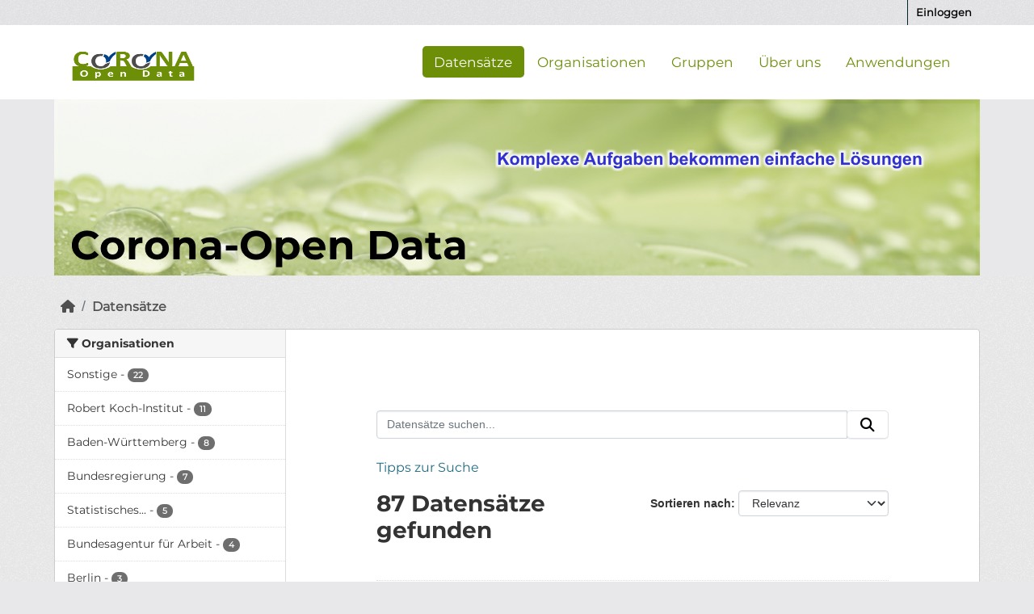

--- FILE ---
content_type: text/html; charset=utf-8
request_url: https://corona-open-data.ckan.de/dataset?_res_format_limit=0&_tags_limit=0
body_size: 67963
content:
<!DOCTYPE html>
<!--[if IE 9]> <html lang="de" class="ie9"> <![endif]-->
<!--[if gt IE 8]><!--> <html lang="de"  > <!--<![endif]-->
  <head>
    <meta charset="utf-8" />
      <meta name="csrf_field_name" content="_csrf_token" />
      <meta name="_csrf_token" content="Ijk4ZDY2YWE4ZjA4ZjljNTQ3YTUzNjE2ZDU1N2M0OGQ4OTQ2NThiNGIi.aXGfOg.KGns68CRjwpFovdAGtacMbfWMBU" />

      <meta name="generator" content="ckan 2.11.0" />
      <meta name="viewport" content="width=device-width, initial-scale=1.0">
    <title>Datensatz - Corona Open Data</title>

    
    
    <link rel="shortcut icon" href="/base/images/ckan.ico" />
    
    
        <link rel="alternate" type="text/n3" href="https://corona-open-data.ckan.de/catalog.n3"/>
        <link rel="alternate" type="text/turtle" href="https://corona-open-data.ckan.de/catalog.ttl"/>
        <link rel="alternate" type="application/rdf+xml" href="https://corona-open-data.ckan.de/catalog.xml"/>
        <link rel="alternate" type="application/ld+json" href="https://corona-open-data.ckan.de/catalog.jsonld"/>
    

  
  
    
    
      
      
      
    
    
    

    

  
  
  <link rel="shortcut icon" href="/favicon.ico">
  <link rel="icon" type="image/png" href="/favicon.png" sizes="32x32">
  <link rel="icon" type="image/png" href="/favicon_259x259.png" sizes="96x96">
  <link rel="apple-touch-icon" sizes="180x180" href="/favicon_259x259.png">
  



    
    <link href="/webassets/base/757e28ef_main.css" rel="stylesheet"/>
<link href="/webassets/ckanext-geoview/f197a782_geo-resource-styles.css" rel="stylesheet"/>
<link href="/webassets/ckanext-harvest/c95a0af2_harvest_css.css" rel="stylesheet"/>
<link href="/webassets/ckanext-activity/8dd77216_activity.css" rel="stylesheet"/>
<link href="/webassets/webassets-external/96ade32d2fdad4a3e74ef63cc0add303_ondics-corona.css" rel="stylesheet"/>
  <style>
        .module-content {
  padding: 100px;
}
      </style>
    
  
  
  <!-- Matomo -->
  <script type="text/plain" data-category="statistics">
   var _paq = window._paq = window._paq || [];
   /* tracker methods like "setCustomDimension" should be called before "trackPageView" */
   _paq.push(['trackPageView']);
   _paq.push(['enableLinkTracking']);
   /* TODO: Logik nur wenn angemeldet */
   _paq.push(['setUserId', 'Benutzer angemeldet (anonymisiert)']);
   (function() {
     var u="https://analyse.ondics.de/";
     _paq.push(['setTrackerUrl', u+'matomo.php']);
     _paq.push(['setSiteId', '52']);
     var d=document, g=d.createElement('script'), s=d.getElementsByTagName('script')[0];
     g.type='text/javascript'; g.async=true; g.src=u+'matomo.js'; s.parentNode.insertBefore(g,s);
   })();
  </script>
  <!-- End Matomo Code -->


    

  </head>

  
  <body data-site-root="https://corona-open-data.ckan.de/" data-locale-root="https://corona-open-data.ckan.de/" >

    
    <div class="visually-hidden-focusable"><a href="#content">Überspringen zum Hauptinhalt</a></div>
  

  
    


 
<div class="account-masthead">
  <div class="container">
     
    <nav class="account not-authed" aria-label="Benutzerkonto">
      <ul class="list-unstyled">
        
<li><a href="/user/login">Einloggen</a></li>

      </ul>
    </nav>
     
  </div>
</div>

<header class="masthead">
  <div class="container">
      
    <nav class="navbar navbar-expand-lg navbar-light">
      <hgroup class="header-image navbar-left">

      
      
      <a class="logo" href="/">
        <img src="/uploads/admin/2020-08-07-130613.740078corona-odp-logo.png" alt="Corona Open Data"
          title="Corona Open Data" />
      </a>
      
      

       </hgroup>
      <button class="navbar-toggler" type="button" data-bs-toggle="collapse" data-bs-target="#main-navigation-toggle"
        aria-controls="main-navigation-toggle" aria-expanded="false" aria-label="Navigationsmenü ein- oder ausblenden">
        <span class="fa fa-bars text-white"></span>
      </button>

      <div class="main-navbar collapse navbar-collapse" id="main-navigation-toggle">
        <ul class="navbar-nav ms-auto mb-2 mb-lg-0">
          
            
  
              
              

              <li class="active"><a href="/dataset/">Datensätze</a></li><li><a href="/organization/">Organisationen</a></li><li><a href="/group/">Gruppen</a></li><li><a href="/about">Über uns</a></li>
            
  <li><a href="/showcase">Anwendungen</a></li>

          </ul>

      
      

      </div>
    </nav>
  </div>
</header>

<div class="container">
  <div class="ondics-banner">
    <img src="/img/corona-odp-banner.png">
    <p>Corona-Open Data</p>
  </div>
</div>

<div id="alert_placeholder"></div>

  
    <div class="main">
      <div id="content" class="container">
        
          
            <div class="flash-messages">
              
                
              
            </div>
          

          
            <div class="toolbar" role="navigation" aria-label="Brotkrumen-Navigation">
              
                
                  <ol class="breadcrumb">
                    
<li class="home"><a href="/" aria-label="Start"><i class="fa fa-home"></i><span> Start</span></a></li>
                    
  <li class="active"><a href="/dataset/">Datensätze</a></li>

                  </ol>
                
              
            </div>
          

          <div class="row wrapper">
            
            
            

            
              <aside class="secondary col-md-3">
                
                


  <div class="filters">
    <div>
      
        

    
    
	
	    
		<section class="module module-narrow module-shallow">
		    
			<h2 class="module-heading">
			    <i class="fa fa-filter"></i>
			    Organisationen
			</h2>
		    
		    
			
			    
				<nav aria-label="Organisationen">
				    <ul class="list-unstyled nav nav-simple nav-facet">
					
					    
					    
					    
					    
					    <li class="nav-item ">
						<a href="/dataset/?_res_format_limit=0&amp;_tags_limit=0&amp;organization=sonstige" title="">
						    <span class="item-label">Sonstige</span>
						    <span class="hidden separator"> - </span>
						    <span class="item-count badge">22</span>

							
						</a>
					    </li>
					
					    
					    
					    
					    
					    <li class="nav-item ">
						<a href="/dataset/?_res_format_limit=0&amp;_tags_limit=0&amp;organization=robert-koch-institut" title="">
						    <span class="item-label">Robert Koch-Institut</span>
						    <span class="hidden separator"> - </span>
						    <span class="item-count badge">11</span>

							
						</a>
					    </li>
					
					    
					    
					    
					    
					    <li class="nav-item ">
						<a href="/dataset/?_res_format_limit=0&amp;_tags_limit=0&amp;organization=baden-wurttemberg" title="">
						    <span class="item-label">Baden-Württemberg</span>
						    <span class="hidden separator"> - </span>
						    <span class="item-count badge">8</span>

							
						</a>
					    </li>
					
					    
					    
					    
					    
					    <li class="nav-item ">
						<a href="/dataset/?_res_format_limit=0&amp;_tags_limit=0&amp;organization=bundesregierung" title="">
						    <span class="item-label">Bundesregierung</span>
						    <span class="hidden separator"> - </span>
						    <span class="item-count badge">7</span>

							
						</a>
					    </li>
					
					    
					    
					    
					    
					    <li class="nav-item ">
						<a href="/dataset/?_res_format_limit=0&amp;_tags_limit=0&amp;organization=statistisches-bundesamt-destatis" title="Statistisches Bundesamt (Destatis)">
						    <span class="item-label">Statistisches...</span>
						    <span class="hidden separator"> - </span>
						    <span class="item-count badge">5</span>

							
						</a>
					    </li>
					
					    
					    
					    
					    
					    <li class="nav-item ">
						<a href="/dataset/?_res_format_limit=0&amp;_tags_limit=0&amp;organization=arbeitsagentur" title="">
						    <span class="item-label">Bundesagentur für Arbeit</span>
						    <span class="hidden separator"> - </span>
						    <span class="item-count badge">4</span>

							
						</a>
					    </li>
					
					    
					    
					    
					    
					    <li class="nav-item ">
						<a href="/dataset/?_res_format_limit=0&amp;_tags_limit=0&amp;organization=berlin" title="">
						    <span class="item-label">Berlin</span>
						    <span class="hidden separator"> - </span>
						    <span class="item-count badge">3</span>

							
						</a>
					    </li>
					
					    
					    
					    
					    
					    <li class="nav-item ">
						<a href="/dataset/?_res_format_limit=0&amp;_tags_limit=0&amp;organization=nordrhein-westfalen" title="">
						    <span class="item-label">Nordrhein-Westfalen</span>
						    <span class="hidden separator"> - </span>
						    <span class="item-count badge">3</span>

							
						</a>
					    </li>
					
					    
					    
					    
					    
					    <li class="nav-item ">
						<a href="/dataset/?_res_format_limit=0&amp;_tags_limit=0&amp;organization=niedersachsen" title="">
						    <span class="item-label">Niedersachsen</span>
						    <span class="hidden separator"> - </span>
						    <span class="item-count badge">2</span>

							
						</a>
					    </li>
					
					    
					    
					    
					    
					    <li class="nav-item ">
						<a href="/dataset/?_res_format_limit=0&amp;_tags_limit=0&amp;organization=our-world-in-data" title="">
						    <span class="item-label">Our World in Data</span>
						    <span class="hidden separator"> - </span>
						    <span class="item-count badge">2</span>

							
						</a>
					    </li>
					
				    </ul>
				</nav>

				<p class="module-footer">
				    
					
					    <a href="/dataset/?_res_format_limit=0&amp;_tags_limit=0&amp;_organization_limit=0" class="read-more">Mehr Organisationen anzeigen</a>
					
				    
				</p>
			    
			
		    
		</section>
	    
	
    

      
        

    
    
	
	    
		<section class="module module-narrow module-shallow">
		    
			<h2 class="module-heading">
			    <i class="fa fa-filter"></i>
			    Gruppen
			</h2>
		    
		    
			
			    
				<nav aria-label="Gruppen">
				    <ul class="list-unstyled nav nav-simple nav-facet">
					
					    
					    
					    
					    
					    <li class="nav-item ">
						<a href="/dataset/?_res_format_limit=0&amp;_tags_limit=0&amp;groups=fallzahlen" title="">
						    <span class="item-label">Fallzahlen</span>
						    <span class="hidden separator"> - </span>
						    <span class="item-count badge">14</span>

							
						</a>
					    </li>
					
					    
					    
					    
					    
					    <li class="nav-item ">
						<a href="/dataset/?_res_format_limit=0&amp;_tags_limit=0&amp;groups=gesundheit" title="">
						    <span class="item-label">Gesundheit</span>
						    <span class="hidden separator"> - </span>
						    <span class="item-count badge">11</span>

							
						</a>
					    </li>
					
					    
					    
					    
					    
					    <li class="nav-item ">
						<a href="/dataset/?_res_format_limit=0&amp;_tags_limit=0&amp;groups=wirtschaft" title="">
						    <span class="item-label">Wirtschaft</span>
						    <span class="hidden separator"> - </span>
						    <span class="item-count badge">7</span>

							
						</a>
					    </li>
					
					    
					    
					    
					    
					    <li class="nav-item ">
						<a href="/dataset/?_res_format_limit=0&amp;_tags_limit=0&amp;groups=politik" title="">
						    <span class="item-label">Politik</span>
						    <span class="hidden separator"> - </span>
						    <span class="item-count badge">4</span>

							
						</a>
					    </li>
					
					    
					    
					    
					    
					    <li class="nav-item ">
						<a href="/dataset/?_res_format_limit=0&amp;_tags_limit=0&amp;groups=statistiken" title="">
						    <span class="item-label">Statistiken</span>
						    <span class="hidden separator"> - </span>
						    <span class="item-count badge">3</span>

							
						</a>
					    </li>
					
					    
					    
					    
					    
					    <li class="nav-item ">
						<a href="/dataset/?_res_format_limit=0&amp;_tags_limit=0&amp;groups=international" title="">
						    <span class="item-label">International</span>
						    <span class="hidden separator"> - </span>
						    <span class="item-count badge">2</span>

							
						</a>
					    </li>
					
				    </ul>
				</nav>

				<p class="module-footer">
				    
					
				    
				</p>
			    
			
		    
		</section>
	    
	
    

      
        

    
    
	
	    
		<section class="module module-narrow module-shallow">
		    
			<h2 class="module-heading">
			    <i class="fa fa-filter"></i>
			    Tags
			</h2>
		    
		    
			
			    
				<nav aria-label="Tags">
				    <ul class="list-unstyled nav nav-simple nav-facet">
					
					    
					    
					    
					    
					    <li class="nav-item ">
						<a href="/dataset/?_res_format_limit=0&amp;_tags_limit=0&amp;tags=Verordnungen" title="">
						    <span class="item-label">Verordnungen</span>
						    <span class="hidden separator"> - </span>
						    <span class="item-count badge">16</span>

							
						</a>
					    </li>
					
					    
					    
					    
					    
					    <li class="nav-item ">
						<a href="/dataset/?_res_format_limit=0&amp;_tags_limit=0&amp;tags=2023" title="">
						    <span class="item-label">2023</span>
						    <span class="hidden separator"> - </span>
						    <span class="item-count badge">15</span>

							
						</a>
					    </li>
					
					    
					    
					    
					    
					    <li class="nav-item ">
						<a href="/dataset/?_res_format_limit=0&amp;_tags_limit=0&amp;tags=Deutschland" title="">
						    <span class="item-label">Deutschland</span>
						    <span class="hidden separator"> - </span>
						    <span class="item-count badge">10</span>

							
						</a>
					    </li>
					
					    
					    
					    
					    
					    <li class="nav-item ">
						<a href="/dataset/?_res_format_limit=0&amp;_tags_limit=0&amp;tags=Fallzahlen" title="">
						    <span class="item-label">Fallzahlen</span>
						    <span class="hidden separator"> - </span>
						    <span class="item-count badge">5</span>

							
						</a>
					    </li>
					
					    
					    
					    
					    
					    <li class="nav-item ">
						<a href="/dataset/?_res_format_limit=0&amp;_tags_limit=0&amp;tags=Wirtschaft" title="">
						    <span class="item-label">Wirtschaft</span>
						    <span class="hidden separator"> - </span>
						    <span class="item-count badge">5</span>

							
						</a>
					    </li>
					
					    
					    
					    
					    
					    <li class="nav-item ">
						<a href="/dataset/?_res_format_limit=0&amp;_tags_limit=0&amp;tags=Impfungen" title="">
						    <span class="item-label">Impfungen</span>
						    <span class="hidden separator"> - </span>
						    <span class="item-count badge">4</span>

							
						</a>
					    </li>
					
					    
					    
					    
					    
					    <li class="nav-item ">
						<a href="/dataset/?_res_format_limit=0&amp;_tags_limit=0&amp;tags=Karte" title="">
						    <span class="item-label">Karte</span>
						    <span class="hidden separator"> - </span>
						    <span class="item-count badge">4</span>

							
						</a>
					    </li>
					
					    
					    
					    
					    
					    <li class="nav-item ">
						<a href="/dataset/?_res_format_limit=0&amp;_tags_limit=0&amp;tags=Bundesl%C3%A4nder" title="">
						    <span class="item-label">Bundesländer</span>
						    <span class="hidden separator"> - </span>
						    <span class="item-count badge">3</span>

							
						</a>
					    </li>
					
					    
					    
					    
					    
					    <li class="nav-item ">
						<a href="/dataset/?_res_format_limit=0&amp;_tags_limit=0&amp;tags=RKI" title="">
						    <span class="item-label">RKI</span>
						    <span class="hidden separator"> - </span>
						    <span class="item-count badge">3</span>

							
						</a>
					    </li>
					
					    
					    
					    
					    
					    <li class="nav-item ">
						<a href="/dataset/?_res_format_limit=0&amp;_tags_limit=0&amp;tags=Robert+Koch-Institut" title="">
						    <span class="item-label">Robert Koch-Institut</span>
						    <span class="hidden separator"> - </span>
						    <span class="item-count badge">3</span>

							
						</a>
					    </li>
					
					    
					    
					    
					    
					    <li class="nav-item ">
						<a href="/dataset/?_res_format_limit=0&amp;_tags_limit=0&amp;tags=%C3%BCbersicht" title="">
						    <span class="item-label">übersicht</span>
						    <span class="hidden separator"> - </span>
						    <span class="item-count badge">3</span>

							
						</a>
					    </li>
					
					    
					    
					    
					    
					    <li class="nav-item ">
						<a href="/dataset/?_res_format_limit=0&amp;_tags_limit=0&amp;tags=allgemein" title="">
						    <span class="item-label">allgemein</span>
						    <span class="hidden separator"> - </span>
						    <span class="item-count badge">2</span>

							
						</a>
					    </li>
					
					    
					    
					    
					    
					    <li class="nav-item ">
						<a href="/dataset/?_res_format_limit=0&amp;_tags_limit=0&amp;tags=Ausland" title="">
						    <span class="item-label">Ausland</span>
						    <span class="hidden separator"> - </span>
						    <span class="item-count badge">2</span>

							
						</a>
					    </li>
					
					    
					    
					    
					    
					    <li class="nav-item ">
						<a href="/dataset/?_res_format_limit=0&amp;_tags_limit=0&amp;tags=Corona-Warn-App" title="">
						    <span class="item-label">Corona-Warn-App</span>
						    <span class="hidden separator"> - </span>
						    <span class="item-count badge">2</span>

							
						</a>
					    </li>
					
					    
					    
					    
					    
					    <li class="nav-item ">
						<a href="/dataset/?_res_format_limit=0&amp;_tags_limit=0&amp;tags=Gesundheit" title="">
						    <span class="item-label">Gesundheit</span>
						    <span class="hidden separator"> - </span>
						    <span class="item-count badge">2</span>

							
						</a>
					    </li>
					
					    
					    
					    
					    
					    <li class="nav-item ">
						<a href="/dataset/?_res_format_limit=0&amp;_tags_limit=0&amp;tags=Tests" title="">
						    <span class="item-label">Tests</span>
						    <span class="hidden separator"> - </span>
						    <span class="item-count badge">2</span>

							
						</a>
					    </li>
					
					    
					    
					    
					    
					    <li class="nav-item ">
						<a href="/dataset/?_res_format_limit=0&amp;_tags_limit=0&amp;tags=timeline" title="">
						    <span class="item-label">timeline</span>
						    <span class="hidden separator"> - </span>
						    <span class="item-count badge">2</span>

							
						</a>
					    </li>
					
					    
					    
					    
					    
					    <li class="nav-item ">
						<a href="/dataset/?_res_format_limit=0&amp;_tags_limit=0&amp;tags=ard" title="">
						    <span class="item-label">ard</span>
						    <span class="hidden separator"> - </span>
						    <span class="item-count badge">1</span>

							
						</a>
					    </li>
					
					    
					    
					    
					    
					    <li class="nav-item ">
						<a href="/dataset/?_res_format_limit=0&amp;_tags_limit=0&amp;tags=Ausbreitung" title="">
						    <span class="item-label">Ausbreitung</span>
						    <span class="hidden separator"> - </span>
						    <span class="item-count badge">1</span>

							
						</a>
					    </li>
					
					    
					    
					    
					    
					    <li class="nav-item ">
						<a href="/dataset/?_res_format_limit=0&amp;_tags_limit=0&amp;tags=corona" title="">
						    <span class="item-label">corona</span>
						    <span class="hidden separator"> - </span>
						    <span class="item-count badge">1</span>

							
						</a>
					    </li>
					
					    
					    
					    
					    
					    <li class="nav-item ">
						<a href="/dataset/?_res_format_limit=0&amp;_tags_limit=0&amp;tags=covid-19" title="">
						    <span class="item-label">covid-19</span>
						    <span class="hidden separator"> - </span>
						    <span class="item-count badge">1</span>

							
						</a>
					    </li>
					
					    
					    
					    
					    
					    <li class="nav-item ">
						<a href="/dataset/?_res_format_limit=0&amp;_tags_limit=0&amp;tags=Dashboard" title="">
						    <span class="item-label">Dashboard</span>
						    <span class="hidden separator"> - </span>
						    <span class="item-count badge">1</span>

							
						</a>
					    </li>
					
					    
					    
					    
					    
					    <li class="nav-item ">
						<a href="/dataset/?_res_format_limit=0&amp;_tags_limit=0&amp;tags=englisch" title="">
						    <span class="item-label">englisch</span>
						    <span class="hidden separator"> - </span>
						    <span class="item-count badge">1</span>

							
						</a>
					    </li>
					
					    
					    
					    
					    
					    <li class="nav-item ">
						<a href="/dataset/?_res_format_limit=0&amp;_tags_limit=0&amp;tags=Europa" title="">
						    <span class="item-label">Europa</span>
						    <span class="hidden separator"> - </span>
						    <span class="item-count badge">1</span>

							
						</a>
					    </li>
					
					    
					    
					    
					    
					    <li class="nav-item ">
						<a href="/dataset/?_res_format_limit=0&amp;_tags_limit=0&amp;tags=Geimpfte" title="">
						    <span class="item-label">Geimpfte</span>
						    <span class="hidden separator"> - </span>
						    <span class="item-count badge">1</span>

							
						</a>
					    </li>
					
					    
					    
					    
					    
					    <li class="nav-item ">
						<a href="/dataset/?_res_format_limit=0&amp;_tags_limit=0&amp;tags=Gesundheitswesen" title="">
						    <span class="item-label">Gesundheitswesen</span>
						    <span class="hidden separator"> - </span>
						    <span class="item-count badge">1</span>

							
						</a>
					    </li>
					
					    
					    
					    
					    
					    <li class="nav-item ">
						<a href="/dataset/?_res_format_limit=0&amp;_tags_limit=0&amp;tags=Home+Office" title="">
						    <span class="item-label">Home Office</span>
						    <span class="hidden separator"> - </span>
						    <span class="item-count badge">1</span>

							
						</a>
					    </li>
					
					    
					    
					    
					    
					    <li class="nav-item ">
						<a href="/dataset/?_res_format_limit=0&amp;_tags_limit=0&amp;tags=Impfgegner" title="">
						    <span class="item-label">Impfgegner</span>
						    <span class="hidden separator"> - </span>
						    <span class="item-count badge">1</span>

							
						</a>
					    </li>
					
					    
					    
					    
					    
					    <li class="nav-item ">
						<a href="/dataset/?_res_format_limit=0&amp;_tags_limit=0&amp;tags=Impfquoten" title="">
						    <span class="item-label">Impfquoten</span>
						    <span class="hidden separator"> - </span>
						    <span class="item-count badge">1</span>

							
						</a>
					    </li>
					
					    
					    
					    
					    
					    <li class="nav-item ">
						<a href="/dataset/?_res_format_limit=0&amp;_tags_limit=0&amp;tags=Informationen" title="">
						    <span class="item-label">Informationen</span>
						    <span class="hidden separator"> - </span>
						    <span class="item-count badge">1</span>

							
						</a>
					    </li>
					
					    
					    
					    
					    
					    <li class="nav-item ">
						<a href="/dataset/?_res_format_limit=0&amp;_tags_limit=0&amp;tags=Krankenh%C3%A4user" title="">
						    <span class="item-label">Krankenhäuser</span>
						    <span class="hidden separator"> - </span>
						    <span class="item-count badge">1</span>

							
						</a>
					    </li>
					
					    
					    
					    
					    
					    <li class="nav-item ">
						<a href="/dataset/?_res_format_limit=0&amp;_tags_limit=0&amp;tags=meldungen" title="">
						    <span class="item-label">meldungen</span>
						    <span class="hidden separator"> - </span>
						    <span class="item-count badge">1</span>

							
						</a>
					    </li>
					
					    
					    
					    
					    
					    <li class="nav-item ">
						<a href="/dataset/?_res_format_limit=0&amp;_tags_limit=0&amp;tags=neues" title="">
						    <span class="item-label">neues</span>
						    <span class="hidden separator"> - </span>
						    <span class="item-count badge">1</span>

							
						</a>
					    </li>
					
					    
					    
					    
					    
					    <li class="nav-item ">
						<a href="/dataset/?_res_format_limit=0&amp;_tags_limit=0&amp;tags=neuigkeiten" title="">
						    <span class="item-label">neuigkeiten</span>
						    <span class="hidden separator"> - </span>
						    <span class="item-count badge">1</span>

							
						</a>
					    </li>
					
					    
					    
					    
					    
					    <li class="nav-item ">
						<a href="/dataset/?_res_format_limit=0&amp;_tags_limit=0&amp;tags=Reisen" title="">
						    <span class="item-label">Reisen</span>
						    <span class="hidden separator"> - </span>
						    <span class="item-count badge">1</span>

							
						</a>
					    </li>
					
					    
					    
					    
					    
					    <li class="nav-item ">
						<a href="/dataset/?_res_format_limit=0&amp;_tags_limit=0&amp;tags=Teststationen" title="">
						    <span class="item-label">Teststationen</span>
						    <span class="hidden separator"> - </span>
						    <span class="item-count badge">1</span>

							
						</a>
					    </li>
					
					    
					    
					    
					    
					    <li class="nav-item ">
						<a href="/dataset/?_res_format_limit=0&amp;_tags_limit=0&amp;tags=verlauf" title="">
						    <span class="item-label">verlauf</span>
						    <span class="hidden separator"> - </span>
						    <span class="item-count badge">1</span>

							
						</a>
					    </li>
					
				    </ul>
				</nav>

				<p class="module-footer">
				    
					<a href="/dataset/?_res_format_limit=0" class="read-more">Nur häufige Tags anzeigen</a>
				    
				</p>
			    
			
		    
		</section>
	    
	
    

      
        

    
    
	
	    
		<section class="module module-narrow module-shallow">
		    
			<h2 class="module-heading">
			    <i class="fa fa-filter"></i>
			    Formate
			</h2>
		    
		    
			
			    
				<nav aria-label="Formate">
				    <ul class="list-unstyled nav nav-simple nav-facet">
					
					    
					    
					    
					    
					    <li class="nav-item ">
						<a href="/dataset/?_res_format_limit=0&amp;_tags_limit=0&amp;res_format=HTML" title="">
						    <span class="item-label">HTML</span>
						    <span class="hidden separator"> - </span>
						    <span class="item-count badge">69</span>

							
						</a>
					    </li>
					
					    
					    
					    
					    
					    <li class="nav-item ">
						<a href="/dataset/?_res_format_limit=0&amp;_tags_limit=0&amp;res_format=CSV" title="">
						    <span class="item-label">CSV</span>
						    <span class="hidden separator"> - </span>
						    <span class="item-count badge">22</span>

							
						</a>
					    </li>
					
					    
					    
					    
					    
					    <li class="nav-item ">
						<a href="/dataset/?_res_format_limit=0&amp;_tags_limit=0&amp;res_format=XLSX" title="">
						    <span class="item-label">XLSX</span>
						    <span class="hidden separator"> - </span>
						    <span class="item-count badge">9</span>

							
						</a>
					    </li>
					
					    
					    
					    
					    
					    <li class="nav-item ">
						<a href="/dataset/?_res_format_limit=0&amp;_tags_limit=0&amp;res_format=JSON" title="">
						    <span class="item-label">JSON</span>
						    <span class="hidden separator"> - </span>
						    <span class="item-count badge">8</span>

							
						</a>
					    </li>
					
					    
					    
					    
					    
					    <li class="nav-item ">
						<a href="/dataset/?_res_format_limit=0&amp;_tags_limit=0&amp;res_format=PDF" title="">
						    <span class="item-label">PDF</span>
						    <span class="hidden separator"> - </span>
						    <span class="item-count badge">6</span>

							
						</a>
					    </li>
					
					    
					    
					    
					    
					    <li class="nav-item ">
						<a href="/dataset/?_res_format_limit=0&amp;_tags_limit=0&amp;res_format=GeoJSON" title="">
						    <span class="item-label">GeoJSON</span>
						    <span class="hidden separator"> - </span>
						    <span class="item-count badge">4</span>

							
						</a>
					    </li>
					
					    
					    
					    
					    
					    <li class="nav-item ">
						<a href="/dataset/?_res_format_limit=0&amp;_tags_limit=0&amp;res_format=PNG" title="">
						    <span class="item-label">PNG</span>
						    <span class="hidden separator"> - </span>
						    <span class="item-count badge">3</span>

							
						</a>
					    </li>
					
					    
					    
					    
					    
					    <li class="nav-item ">
						<a href="/dataset/?_res_format_limit=0&amp;_tags_limit=0&amp;res_format=API" title="">
						    <span class="item-label">API</span>
						    <span class="hidden separator"> - </span>
						    <span class="item-count badge">1</span>

							
						</a>
					    </li>
					
					    
					    
					    
					    
					    <li class="nav-item ">
						<a href="/dataset/?_res_format_limit=0&amp;_tags_limit=0&amp;res_format=JPEG" title="">
						    <span class="item-label">JPEG</span>
						    <span class="hidden separator"> - </span>
						    <span class="item-count badge">1</span>

							
						</a>
					    </li>
					
					    
					    
					    
					    
					    <li class="nav-item ">
						<a href="/dataset/?_res_format_limit=0&amp;_tags_limit=0&amp;res_format=TSV" title="">
						    <span class="item-label">TSV</span>
						    <span class="hidden separator"> - </span>
						    <span class="item-count badge">1</span>

							
						</a>
					    </li>
					
					    
					    
					    
					    
					    <li class="nav-item ">
						<a href="/dataset/?_res_format_limit=0&amp;_tags_limit=0&amp;res_format=XLS" title="">
						    <span class="item-label">XLS</span>
						    <span class="hidden separator"> - </span>
						    <span class="item-count badge">1</span>

							
						</a>
					    </li>
					
					    
					    
					    
					    
					    <li class="nav-item ">
						<a href="/dataset/?_res_format_limit=0&amp;_tags_limit=0&amp;res_format=XML" title="">
						    <span class="item-label">XML</span>
						    <span class="hidden separator"> - </span>
						    <span class="item-count badge">1</span>

							
						</a>
					    </li>
					
				    </ul>
				</nav>

				<p class="module-footer">
				    
					<a href="/dataset/?_tags_limit=0" class="read-more">Nur häufige Formate anzeigen</a>
				    
				</p>
			    
			
		    
		</section>
	    
	
    

      
        

    
    
	
	    
		<section class="module module-narrow module-shallow">
		    
			<h2 class="module-heading">
			    <i class="fa fa-filter"></i>
			    Lizenzen
			</h2>
		    
		    
			
			    
				<nav aria-label="Lizenzen">
				    <ul class="list-unstyled nav nav-simple nav-facet">
					
					    
					    
					    
					    
					    <li class="nav-item ">
						<a href="/dataset/?_res_format_limit=0&amp;_tags_limit=0&amp;license_id=other-at" title="">
						    <span class="item-label">Andere (Namensnennung)</span>
						    <span class="hidden separator"> - </span>
						    <span class="item-count badge">55</span>

							
						</a>
					    </li>
					
					    
					    
					    
					    
					    <li class="nav-item ">
						<a href="/dataset/?_res_format_limit=0&amp;_tags_limit=0&amp;license_id=cc-by" title="Creative Commons Attribution">
						    <span class="item-label">Creative Commons...</span>
						    <span class="hidden separator"> - </span>
						    <span class="item-count badge">9</span>

							
						</a>
					    </li>
					
					    
					    
					    
					    
					    <li class="nav-item ">
						<a href="/dataset/?_res_format_limit=0&amp;_tags_limit=0&amp;license_id=other-open" title="">
						    <span class="item-label">Andere (Offen)</span>
						    <span class="hidden separator"> - </span>
						    <span class="item-count badge">7</span>

							
						</a>
					    </li>
					
					    
					    
					    
					    
					    <li class="nav-item ">
						<a href="/dataset/?_res_format_limit=0&amp;_tags_limit=0&amp;license_id=notspecified" title="">
						    <span class="item-label">Lizenz nicht angegeben</span>
						    <span class="hidden separator"> - </span>
						    <span class="item-count badge">6</span>

							
						</a>
					    </li>
					
					    
					    
					    
					    
					    <li class="nav-item ">
						<a href="/dataset/?_res_format_limit=0&amp;_tags_limit=0&amp;license_id=odc-by" title="Open Data Commons Attribution License">
						    <span class="item-label">Open Data Commons...</span>
						    <span class="hidden separator"> - </span>
						    <span class="item-count badge">4</span>

							
						</a>
					    </li>
					
					    
					    
					    
					    
					    <li class="nav-item ">
						<a href="/dataset/?_res_format_limit=0&amp;_tags_limit=0&amp;license_id=cc-by-sa" title="Creative Commons Attribution Share-Alike">
						    <span class="item-label">Creative Commons...</span>
						    <span class="hidden separator"> - </span>
						    <span class="item-count badge">2</span>

							
						</a>
					    </li>
					
					    
					    
					    
					    
					    <li class="nav-item ">
						<a href="/dataset/?_res_format_limit=0&amp;_tags_limit=0&amp;license_id=other-pd" title="">
						    <span class="item-label">Andere (gemeinfrei)</span>
						    <span class="hidden separator"> - </span>
						    <span class="item-count badge">1</span>

							
						</a>
					    </li>
					
					    
					    
					    
					    
					    <li class="nav-item ">
						<a href="/dataset/?_res_format_limit=0&amp;_tags_limit=0&amp;license_id=other-closed" title="">
						    <span class="item-label">Andere (nicht offen)</span>
						    <span class="hidden separator"> - </span>
						    <span class="item-count badge">1</span>

							
						</a>
					    </li>
					
					    
					    
					    
					    
					    <li class="nav-item ">
						<a href="/dataset/?_res_format_limit=0&amp;_tags_limit=0&amp;license_id=cc-zero" title="">
						    <span class="item-label">Creative Commons CCZero</span>
						    <span class="hidden separator"> - </span>
						    <span class="item-count badge">1</span>

							
						</a>
					    </li>
					
				    </ul>
				</nav>

				<p class="module-footer">
				    
					
				    
				</p>
			    
			
		    
		</section>
	    
	
    

      
    </div>
    <a class="close no-text hide-filters"><i class="fa fa-times-circle"></i><span class="text">close</span></a>
  </div>



              </aside>
            

            
              <div class="primary col-md-9 col-xs-12" role="main">
                
                
  <section class="module">
    <div class="module-content">
      
        
      
      
        
        
        







<form id="dataset-search-form" class="search-form" method="get" data-module="select-switch">

  
  <div class="input-group search-input-group">
    <input aria-label="Datensätze suchen..." id="field-giant-search" type="text" class="form-control input-lg" name="q" value="" autocomplete="off" placeholder="Datensätze suchen...">
    
    <span class="input-group-btn">
      <button class="btn btn-default btn-lg" type="submit" value="search" aria-label="Absenden">
        <i class="fa fa-search"></i>
      </button>
    </span>
    
  </div>
  <a href="/pages/tipps-zur-suche">
    <p>Tipps zur Suche</p>
  </a>


  
    
  

  
    
      <div class="form-group control-order-by">
        <label for="field-order-by">Sortieren nach</label>
        <select id="field-order-by" name="sort" class="form-control form-select">
          
            
              <option value="score desc, metadata_modified desc" selected="selected">Relevanz</option>
            
          
            
              <option value="title_string asc">Name aufsteigend</option>
            
          
            
              <option value="title_string desc">Name absteigend</option>
            
          
            
              <option value="metadata_modified desc">Zuletzt geändert</option>
            
          
        </select>
        
        <button class="btn btn-default js-hide" type="submit">Los</button>
        
      </div>
    
  

  
    <h1>
    
      

  
  
  
  

87 Datensätze gefunden
    
    </h1>
  

  
    
      <p class="filter-list">
        
      </p>
      <a class="show-filters btn btn-default">Ergebnisse filtern</a>
    
  

</form>




      
      
        

  
    <ul class="dataset-list list-unstyled">
    	
	      
	        




  <li class="dataset-item">
    
      <div class="dataset-content">
        
          <h2 class="dataset-heading">
            
              
            
            
    <a href="/dataset/covid19-our-world-in-data" title="Daten zu COVID-19 von Our World in Data (Weltweite Daten)">
      Daten zu COVID-19 von Our World in Data (Weltweite Daten)
    </a>
            
            
              
            
          </h2>
        
        
          
            <div>Das gesamte Covid-19 Datenset ist eine Sammlung der Covid-19 Daten gepflegt von Our World in Data. Die Daten umfassen Bestätigte Fälle, Todesfälle, Tests und andere potentiell...</div>
          
        
      </div>
      
        
          
            <ul class="dataset-resources list-unstyled">
              
                
                <li>
                  <a href="/dataset/covid19-our-world-in-data" class="badge badge-default" data-format="json">JSON</a>
                </li>
                
                <li>
                  <a href="/dataset/covid19-our-world-in-data" class="badge badge-default" data-format="xlsx">XLSX</a>
                </li>
                
                <li>
                  <a href="/dataset/covid19-our-world-in-data" class="badge badge-default" data-format="csv">CSV</a>
                </li>
                
              
            </ul>
          
        
      
    
  </li>

	      
	        




  <li class="dataset-item">
    
      <div class="dataset-content">
        
          <h2 class="dataset-heading">
            
              
            
            
    <a href="/dataset/vergleich-corona-und-finanzmarktkrise" title="Vergleich Corona- und Finanzmarktkrise">
      Vergleich Corona- und Finanzmarktkrise
    </a>
            
            
              
            
          </h2>
        
        
          
            <div>In der öffentlichen Diskussion wird häufig versucht, die erwarteten wirtschaftlichen Auswirkungen der Corona-Pandemie mit denen der globalen Finanz- und Wirtschaftskrise 2008/09...</div>
          
        
      </div>
      
        
          
            <ul class="dataset-resources list-unstyled">
              
                
                <li>
                  <a href="/dataset/vergleich-corona-und-finanzmarktkrise" class="badge badge-default" data-format="html">HTML</a>
                </li>
                
                <li>
                  <a href="/dataset/vergleich-corona-und-finanzmarktkrise" class="badge badge-default" data-format="csv">CSV</a>
                </li>
                
              
            </ul>
          
        
      
    
  </li>

	      
	        




  <li class="dataset-item">
    
      <div class="dataset-content">
        
          <h2 class="dataset-heading">
            
              
            
            
    <a href="/dataset/fallzahlen-berlin" title="Fallzahlen Berlin">
      Fallzahlen Berlin
    </a>
            
            
              
            
          </h2>
        
        
          
            <div>Fallstatistiken Coronavirus, Grafiken, Infografiken. Verteilung über Altersgruppen und Bezirke.</div>
          
        
      </div>
      
        
          
            <ul class="dataset-resources list-unstyled">
              
                
                <li>
                  <a href="/dataset/fallzahlen-berlin" class="badge badge-default" data-format="html">HTML</a>
                </li>
                
                <li>
                  <a href="/dataset/fallzahlen-berlin" class="badge badge-default" data-format="csv">CSV</a>
                </li>
                
              
            </ul>
          
        
      
    
  </li>

	      
	        




  <li class="dataset-item">
    
      <div class="dataset-content">
        
          <h2 class="dataset-heading">
            
              
            
            
    <a href="/dataset/coronastate" title="CoronaState">
      CoronaState
    </a>
            
            
              
            
          </h2>
        
        
          
            <div>Daten werden aus den unterschiedlichsten quellen gesammelt, zusammengeführt und Grafisch in einer Karte zurückgegeben.</div>
          
        
      </div>
      
        
          
            <ul class="dataset-resources list-unstyled">
              
                
                <li>
                  <a href="/dataset/coronastate" class="badge badge-default" data-format="html">HTML</a>
                </li>
                
                <li>
                  <a href="/dataset/coronastate" class="badge badge-default" data-format="csv">CSV</a>
                </li>
                
              
            </ul>
          
        
      
    
  </li>

	      
	        




  <li class="dataset-item">
    
      <div class="dataset-content">
        
          <h2 class="dataset-heading">
            
              
            
            
    <a href="/dataset/covid19-eu-data" title="Länderübergreifende Daten zu COVID-19">
      Länderübergreifende Daten zu COVID-19
    </a>
            
            
              
            
          </h2>
        
        
          
            <div>COVID-19 Fälle in der EU nach Staat / Bundesland / lokalen Behörden und Datum. Die Daten werden bereitgestellt von einem chinesischen Autor unter Verwendung von Daten der...</div>
          
        
      </div>
      
        
          
            <ul class="dataset-resources list-unstyled">
              
                
                <li>
                  <a href="/dataset/covid19-eu-data" class="badge badge-default" data-format="csv">CSV</a>
                </li>
                
              
            </ul>
          
        
      
    
  </li>

	      
	        




  <li class="dataset-item">
    
      <div class="dataset-content">
        
          <h2 class="dataset-heading">
            
              
            
            
    <a href="/dataset/mobilitatsberichte-zur-coronakrise" title="Mobilitätsberichte zur Coronakrise">
      Mobilitätsberichte zur Coronakrise
    </a>
            
            
              
            
          </h2>
        
        
          
            <div>Aggregierte, anonymisierte Informationen von Google zu den Bewegungstrends durch Maßnahmen zur Bekämpfung der Coronakrise für Orte wie Restaurants, Einkaufszentren, Museen,...</div>
          
        
      </div>
      
        
          
            <ul class="dataset-resources list-unstyled">
              
                
                <li>
                  <a href="/dataset/mobilitatsberichte-zur-coronakrise" class="badge badge-default" data-format="csv">CSV</a>
                </li>
                
              
            </ul>
          
        
      
    
  </li>

	      
	        




  <li class="dataset-item">
    
      <div class="dataset-content">
        
          <h2 class="dataset-heading">
            
              
            
            
    <a href="/dataset/corona-falle-in-duisburg" title="Corona-Fälle in Duisburg (Stand 03.09.2020)">
      Corona-Fälle in Duisburg (Stand 03.09.2020)
    </a>
            
            
              
            
          </h2>
        
        
          
            <div>Die Statistik "Corona-Fälle in Duisburg" zeigt den Verlauf der Covid-19 Fälle in Duisburg, beginnend vom 22. März 2020. Sie unterteilt sich in die bestätigten Fälle, die Anzahl...</div>
          
        
      </div>
      
        
          
            <ul class="dataset-resources list-unstyled">
              
                
                <li>
                  <a href="/dataset/corona-falle-in-duisburg" class="badge badge-default" data-format="xlsx">XLSX</a>
                </li>
                
                <li>
                  <a href="/dataset/corona-falle-in-duisburg" class="badge badge-default" data-format="csv">CSV</a>
                </li>
                
                <li>
                  <a href="/dataset/corona-falle-in-duisburg" class="badge badge-default" data-format="json">JSON</a>
                </li>
                
              
            </ul>
          
        
      
    
  </li>

	      
	        




  <li class="dataset-item">
    
      <div class="dataset-content">
        
          <h2 class="dataset-heading">
            
              
            
            
    <a href="/dataset/corona-infektionen-bonn" title="Corona Infektionen Bonn">
      Corona Infektionen Bonn
    </a>
            
            
              
            
          </h2>
        
        
          
            <div>Der Datensatz enthält die Fallzahlen der Coronavirus-Infektionen (SARS-CoV-2 Infektionszahlen) im Bonner Stadtgebiet.</div>
          
        
      </div>
      
        
          
            <ul class="dataset-resources list-unstyled">
              
                
                <li>
                  <a href="/dataset/corona-infektionen-bonn" class="badge badge-default" data-format="json">JSON</a>
                </li>
                
                <li>
                  <a href="/dataset/corona-infektionen-bonn" class="badge badge-default" data-format="csv">CSV</a>
                </li>
                
              
            </ul>
          
        
      
    
  </li>

	      
	        




  <li class="dataset-item">
    
      <div class="dataset-content">
        
          <h2 class="dataset-heading">
            
              
            
            
    <a href="/dataset/sterbefallzahlen-und-ubersterblichkeit" title="Sterbefallzahlen und Übersterblichkeit">
      Sterbefallzahlen und Übersterblichkeit
    </a>
            
            
              
            
          </h2>
        
        
          
            <div>Juni 2020 – Um die Frage zu beantworten, ob COVID-19 zu einer Übersterblichkeit führt, beobachten wir anhand einer Sonderauswertung die vorläufigen Sterbefallzahlen in...</div>
          
        
      </div>
      
        
          
            <ul class="dataset-resources list-unstyled">
              
                
                <li>
                  <a href="/dataset/sterbefallzahlen-und-ubersterblichkeit" class="badge badge-default" data-format="csv">CSV</a>
                </li>
                
              
            </ul>
          
        
      
    
  </li>

	      
	        




  <li class="dataset-item">
    
      <div class="dataset-content">
        
          <h2 class="dataset-heading">
            
              
            
            
    <a href="/dataset/aktueller-impfstatus" title="Aktueller Impfstatus">
      Aktueller Impfstatus
    </a>
            
            
              
            
          </h2>
        
        
          
            <div>Umfangreiche Daten zu Impfungen und Impfstofflieferungen in Bezug zum Corona-Virus stellt das Bundesministerium für Gesundheit zur Verfügung. </div>
          
        
      </div>
      
        
          
            <ul class="dataset-resources list-unstyled">
              
                
                <li>
                  <a href="/dataset/aktueller-impfstatus" class="badge badge-default" data-format="html">HTML</a>
                </li>
                
                <li>
                  <a href="/dataset/aktueller-impfstatus" class="badge badge-default" data-format="tsv">TSV</a>
                </li>
                
              
            </ul>
          
        
      
    
  </li>

	      
	        




  <li class="dataset-item">
    
      <div class="dataset-content">
        
          <h2 class="dataset-heading">
            
              
            
            
    <a href="/dataset/covid-19-case-numbers-for-germany" title="COVID-19 Fallzahlen Deutschland (privat kuratierte Liste)">
      COVID-19 Fallzahlen Deutschland (privat kuratierte Liste)
    </a>
            
            
              
            
          </h2>
        
        
          
            <div>Kuratierte Liste von Corona-Kennzahlen in Deutschland: * COVID-19 Fallzahlen für Bundesländer und Landkreise. * Mehrfach täglich automatisiert aktualisiert. * Mit Zeitreihen...</div>
          
        
      </div>
      
        
          
            <ul class="dataset-resources list-unstyled">
              
                
                <li>
                  <a href="/dataset/covid-19-case-numbers-for-germany" class="badge badge-default" data-format="csv">CSV</a>
                </li>
                
                <li>
                  <a href="/dataset/covid-19-case-numbers-for-germany" class="badge badge-default" data-format="json">JSON</a>
                </li>
                
                <li>
                  <a href="/dataset/covid-19-case-numbers-for-germany" class="badge badge-default" data-format="html">HTML</a>
                </li>
                
                <li>
                  <a href="/dataset/covid-19-case-numbers-for-germany" class="badge badge-default" data-format="png">PNG</a>
                </li>
                
              
            </ul>
          
        
      
    
  </li>

	      
	        




  <li class="dataset-item">
    
      <div class="dataset-content">
        
          <h2 class="dataset-heading">
            
              
            
            
    <a href="/dataset/kurzarbeit-wahrend-corona" title="Kurzarbeit während Corona">
      Kurzarbeit während Corona
    </a>
            
            
              
            
          </h2>
        
        
          
            <div>Angezeigte Kurzarbeit für Deutschland, West/Ost, Länder, Kreise und Agenturen für Arbeit, Monatszahlen</div>
          
        
      </div>
      
        
          
            <ul class="dataset-resources list-unstyled">
              
                
                <li>
                  <a href="/dataset/kurzarbeit-wahrend-corona" class="badge badge-default" data-format="xlsx">XLSX</a>
                </li>
                
              
            </ul>
          
        
      
    
  </li>

	      
	        




  <li class="dataset-item">
    
      <div class="dataset-content">
        
          <h2 class="dataset-heading">
            
              
            
            
    <a href="/dataset/covid19-dashboard-csse-jhu" title="COVID-19 Dashboard CSSE &amp; JHU">
      COVID-19 Dashboard CSSE &amp; JHU
    </a>
            
            
              
            
          </h2>
        
        
          
            <div>COVID-19 Dashboard des Center for Systems Science and Engineering (CSSE) und Johns Hopkins University (JHU)</div>
          
        
      </div>
      
        
          
            <ul class="dataset-resources list-unstyled">
              
                
                <li>
                  <a href="/dataset/covid19-dashboard-csse-jhu" class="badge badge-default" data-format="html">HTML</a>
                </li>
                
                <li>
                  <a href="/dataset/covid19-dashboard-csse-jhu" class="badge badge-default" data-format="csv">CSV</a>
                </li>
                
              
            </ul>
          
        
      
    
  </li>

	      
	        




  <li class="dataset-item">
    
      <div class="dataset-content">
        
          <h2 class="dataset-heading">
            
              
            
            
    <a href="/dataset/sars-cov-2-testzahlen-in-deutschland" title="SARS-CoV-2-Testzahlen in Deutschland">
      SARS-CoV-2-Testzahlen in Deutschland
    </a>
            
            
              
            
          </h2>
        
        
          
            <div>Die Daten und Details zu den durchgeführten Tests werden einmal pro Woche jeweils am Mittwoch im Situationsbericht (siehe Bericht vom 24. März ab S. 11) und im Excel-Format...</div>
          
        
      </div>
      
        
          
            <ul class="dataset-resources list-unstyled">
              
                
                <li>
                  <a href="/dataset/sars-cov-2-testzahlen-in-deutschland" class="badge badge-default" data-format="xlsx">XLSX</a>
                </li>
                
                <li>
                  <a href="/dataset/sars-cov-2-testzahlen-in-deutschland" class="badge badge-default" data-format="html">HTML</a>
                </li>
                
              
            </ul>
          
        
      
    
  </li>

	      
	        




  <li class="dataset-item">
    
      <div class="dataset-content">
        
          <h2 class="dataset-heading">
            
              
            
            
    <a href="/dataset/covid-19-open-data-github" title="COVID-19 Open Data - GitHub">
      COVID-19 Open Data - GitHub
    </a>
            
            
              
            
          </h2>
        
        
          
            <div>Zusammengetragene Daten, von Google bereitgestellt (aus mehreren Quellen Bezogen).</div>
          
        
      </div>
      
        
          
            <ul class="dataset-resources list-unstyled">
              
                
                <li>
                  <a href="/dataset/covid-19-open-data-github" class="badge badge-default" data-format="html">HTML</a>
                </li>
                
                <li>
                  <a href="/dataset/covid-19-open-data-github" class="badge badge-default" data-format="csv">CSV</a>
                </li>
                
              
            </ul>
          
        
      
    
  </li>

	      
	        




  <li class="dataset-item">
    
      <div class="dataset-content">
        
          <h2 class="dataset-heading">
            
              
            
            
    <a href="/dataset/rki-covid-19-fallzahlen" title="RKI COVID-19 Fallzahlen">
      RKI COVID-19 Fallzahlen
    </a>
            
            
              
            
          </h2>
        
        
          
            <div>Die aktuellen 7-Tage-Inzidenzen und Fallzahlen der letzten 7 Tagen pro Bundesland und Landkreis, sowie eine Gesamtübersicht der täglich übermittelten Fälle und Todesfälle. Wird...</div>
          
        
      </div>
      
        
          
            <ul class="dataset-resources list-unstyled">
              
                
                <li>
                  <a href="/dataset/rki-covid-19-fallzahlen" class="badge badge-default" data-format="xlsx">XLSX</a>
                </li>
                
              
            </ul>
          
        
      
    
  </li>

	      
	        




  <li class="dataset-item">
    
      <div class="dataset-content">
        
          <h2 class="dataset-heading">
            
              
            
            
    <a href="/dataset/coronabedingte-entwicklung-des-bruttoinlandsprodukts" title="Coronabedingte Entwicklung des Bruttoinlandsprodukts">
      Coronabedingte Entwicklung des Bruttoinlandsprodukts
    </a>
            
            
              
            
          </h2>
        
        
          
            <div>Das Bruttoinlandsprodukt (BIP) ist einer der wichtigsten Wirtschaftsindikatoren und zeigt die konjunkturelle Entwicklung einer Volkswirtschaft. Das BIP misst die...</div>
          
        
      </div>
      
        
          
            <ul class="dataset-resources list-unstyled">
              
                
                <li>
                  <a href="/dataset/coronabedingte-entwicklung-des-bruttoinlandsprodukts" class="badge badge-default" data-format="html">HTML</a>
                </li>
                
                <li>
                  <a href="/dataset/coronabedingte-entwicklung-des-bruttoinlandsprodukts" class="badge badge-default" data-format="csv">CSV</a>
                </li>
                
                <li>
                  <a href="/dataset/coronabedingte-entwicklung-des-bruttoinlandsprodukts" class="badge badge-default" data-format="png">PNG</a>
                </li>
                
              
            </ul>
          
        
      
    
  </li>

	      
	        




  <li class="dataset-item">
    
      <div class="dataset-content">
        
          <h2 class="dataset-heading">
            
              
            
            
    <a href="/dataset/corona-gesellschaftliche-auswirkungen-sterbefallzahlen-und-ubersterblichkeit" title="Corona - Gesellschaftliche Auswirkungen - Sterbefallzahlen und Übersterblichkeit">
      Corona - Gesellschaftliche Auswirkungen - Sterbefallzahlen und Übersterblichkeit
    </a>
            
            
              
            
          </h2>
        
        
          
            <div>Um möglichst schnell einzuschätzen, wie sich besondere Ereignisse (beispielsweise ein erhöhtes Infektionsgeschehen bei Atemwegserkrankungen oder Hitzewellen) auf die...</div>
          
        
      </div>
      
        
          
            <ul class="dataset-resources list-unstyled">
              
                
                <li>
                  <a href="/dataset/corona-gesellschaftliche-auswirkungen-sterbefallzahlen-und-ubersterblichkeit" class="badge badge-default" data-format="csv">CSV</a>
                </li>
                
                <li>
                  <a href="/dataset/corona-gesellschaftliche-auswirkungen-sterbefallzahlen-und-ubersterblichkeit" class="badge badge-default" data-format="png">PNG</a>
                </li>
                
                <li>
                  <a href="/dataset/corona-gesellschaftliche-auswirkungen-sterbefallzahlen-und-ubersterblichkeit" class="badge badge-default" data-format="pdf">PDF</a>
                </li>
                
                <li>
                  <a href="/dataset/corona-gesellschaftliche-auswirkungen-sterbefallzahlen-und-ubersterblichkeit" class="badge badge-default" data-format="xlsx">XLSX</a>
                </li>
                
              
            </ul>
          
        
      
    
  </li>

	      
	        




  <li class="dataset-item">
    
      <div class="dataset-content">
        
          <h2 class="dataset-heading">
            
              
            
            
    <a href="/dataset/corona-warn-app-cwa-kennzahlen" title="Corona-Warn-App (CWA): Kennzahlen">
      Corona-Warn-App (CWA): Kennzahlen
    </a>
            
            
              
            
          </h2>
        
        
          
            <div>Tägliche, wöchentliche sowie kumulierte Kennzahlen in Bezug zur Corona-Warn App (CWA)</div>
          
        
      </div>
      
        
          
            <ul class="dataset-resources list-unstyled">
              
                
                <li>
                  <a href="/dataset/corona-warn-app-cwa-kennzahlen" class="badge badge-default" data-format="html">HTML</a>
                </li>
                
                <li>
                  <a href="/dataset/corona-warn-app-cwa-kennzahlen" class="badge badge-default" data-format="csv">CSV</a>
                </li>
                
                <li>
                  <a href="/dataset/corona-warn-app-cwa-kennzahlen" class="badge badge-default" data-format="pdf">PDF</a>
                </li>
                
              
            </ul>
          
        
      
    
  </li>

	      
	        




  <li class="dataset-item">
    
      <div class="dataset-content">
        
          <h2 class="dataset-heading">
            
              
            
            
    <a href="/dataset/7-tage-inzidenz-der-covid-19-falle-in-deutschland" title="7-Tage-Inzidenz der COVID-19-Fälle in Deutschland">
      7-Tage-Inzidenz der COVID-19-Fälle in Deutschland
    </a>
            
            
              
            
          </h2>
        
        
          
            <div>Im Datensatz werden die aktuellen 7-Tage-Inzidenzen der nach den Vorgaben des Infektionsschutzgesetzes - IfSG - an das RKI übermittelten COVID-19-Fälle veröffentlicht....</div>
          
        
      </div>
      
        
          
            <ul class="dataset-resources list-unstyled">
              
                
                <li>
                  <a href="/dataset/7-tage-inzidenz-der-covid-19-falle-in-deutschland" class="badge badge-default" data-format="csv">CSV</a>
                </li>
                
              
            </ul>
          
        
      
    
  </li>

	      
	    
    </ul>
  

      
    </div>

    
      <div class="pagination-wrapper">
  <ul class="pagination justify-content-center"> <li class="page-item active">
  <a class="page-link" href="/dataset/?_res_format_limit=0&amp;_tags_limit=0&amp;page=1">1</a>
</li> <li class="page-item">
  <a class="page-link" href="/dataset/?_res_format_limit=0&amp;_tags_limit=0&amp;page=2">2</a>
</li> <li class="page-item">
  <a class="page-link" href="/dataset/?_res_format_limit=0&amp;_tags_limit=0&amp;page=3">3</a>
</li> <li class="disabled">
  <a href="#">...</a>
</li> <li class="page-item">
  <a class="page-link" href="/dataset/?_res_format_limit=0&amp;_tags_limit=0&amp;page=5">5</a>
</li> <li class="page-item">
  <a class="page-link" href="/dataset/?_res_format_limit=0&amp;_tags_limit=0&amp;page=2">»</a>
</li></ul>
</div>
    
  </section>

  
    <section class="module">
      <div class="module-content">
        
          <small>
            
            
            Sie können dieses Register auch über die <a href="/api/3">API</a> (siehe <a href="http://docs.ckan.org/en/2.11/api/">API-Dokumentation</a>) abrufen. 
          </small>
        
      </div>
    </section>
  

              </div>
            
          </div>
        
      </div>
    </div>
  

    
<footer class="site-footer">
  <div class="container">
    
<div class="container">
    <div class="row">  
        <div class="col-md-4">
            <div id="c85290" class="frame frame-default frame-type-textpic frame-layout-0">
                <div class="media-element media-element--right ce-intext ce-nowrap"></div>
                <div class="ce-bodytext">
                    <header>
                        <h4 class="">INFOS</h4>
                    </header>
                    <p>
                        <a href="/pages/nutzungsbedingungen" title="Nutzungsbedingungen" class="link">Nutzungsbedingungen</a>&nbsp;<br>
                        <a href="/pages/datenschutz" title="Datenschutz" class="link">Datenschutz</a>&nbsp;<br>
                        <a href="/pages/impressum" title="Impressum" class="link">Impressum</a>
                    </p>
                </div>
            </div>
        </div>

        <div class="col-md-4">
            <div id="c85291" class="frame frame-default frame-type-textpic frame-layout-0">
                <div class="media-element media-element--right ce-intext ce-nowrap"></div>
                <div class="ce-bodytext">
                    <header>
                        <h4 class="">weiterführende Links</h4>
                    </header>
                    <p>
                        
                        
                        <a href="http://docs.ckan.org/en/2.11/api/" title="CKAN-API-DOC" target="blank" class="link">CKAN API DOC</a><br>
                        <a href="/api" title="CKAN-API" target="blank" class="link">CKAN API</a><br>
			<a href="https://github.com/ckan/ckan" title="CKAN-GitHub" target="_blank" class="link">CKAN GitHub</a>
                        
                    </p>
                </div>
            </div>
        </div>
        <div class="col-md-4">
            <div id="c85293" class="frame frame-default frame-type-header frame-layout-0">
                <header>
                    <h4 class="">SOZIALE MEDIEN</h4>
                </header>
            </div>

            <div class="social-media">
                    <a href="https://www.facebook.com/ondics" target="_blank"><i class="fa-brands fa-facebook-f"></i></a>
                    <a href="https://twitter.com/Ondics" target="_blank"><i class="fa-brands fa-twitter"></i></a>
                    <a href="https://ondics.de/unternehmen/kontakt-and-anfahrt/"target="_blank"><i class="fa fa-envelope"></i></a>
            </div>
        </div>
    </div>
</div>
<br>
<br>
<br>
<br>
<br>
<div class="copyright"><span>Copyright Ondics GmbH</span></div>

  </div>
</footer>
  
<button class="md-cookieconsent-button btn btn-primary" type="button" data-cc="show-consentModal" title="Show Cookiebanner!"><i class="fa-solid fa-cookie"></i></button>

  
  
  
  
  
  
    
  <!-- body content ... -->
  <script>
    const ckanext_md_privacy_url = '/pages/datenschutz'
    const ckanext_md_legal_url = '/pages/datenschutz'
    const ckanext_md_site_id = '52'
    const ckanext_md_matomo_url = 'https://analyse.ondics.de/'
    const ckanext_md_contact_url = '/pages/kontakt'
    const ckanext_md_site_url = 'https://corona-open-data.ckan.de'
  </script>
  <script data-module="cookieconsent-config"></script>

  

  



  

    
    <link href="/webassets/matomo_dsgvo_assets/670b37e7_cookieconsent.css" rel="stylesheet"/>
<link href="/webassets/matomo_dsgvo_assets/764a3a6e_md-style.css" rel="stylesheet"/>
<link href="/webassets/vendor/f3b8236b_select2.css" rel="stylesheet"/>
<link href="/webassets/vendor/53df638c_fontawesome.css" rel="stylesheet"/>
    <script src="/webassets/vendor/240e5086_jquery.js" type="text/javascript"></script>
<script src="/webassets/vendor/90dbb6bf_vendor.js" type="text/javascript"></script>
<script src="/webassets/vendor/6d1ad7e6_bootstrap.js" type="text/javascript"></script>
<script src="/webassets/vendor/529a0eb7_htmx.js" type="text/javascript"></script>
<script src="/webassets/base/a65ea3a0_main.js" type="text/javascript"></script>
<script src="/webassets/base/b1def42f_ckan.js" type="text/javascript"></script>
<script src="/webassets/matomo_dsgvo_assets/bb5f5ae4_cookieconsent.js" type="text/javascript"></script>
<script src="/webassets/matomo_dsgvo_assets/a72b03ee_cookieconsent-config.js" type="text/javascript"></script>
<script src="/webassets/webassets-external/b359a2eec5254bda2068be9def6c1f47_ondics-corona.js" type="text/javascript"></script>
<script src="/webassets/activity/0fdb5ee0_activity.js" type="text/javascript"></script>
  </body>
</html>